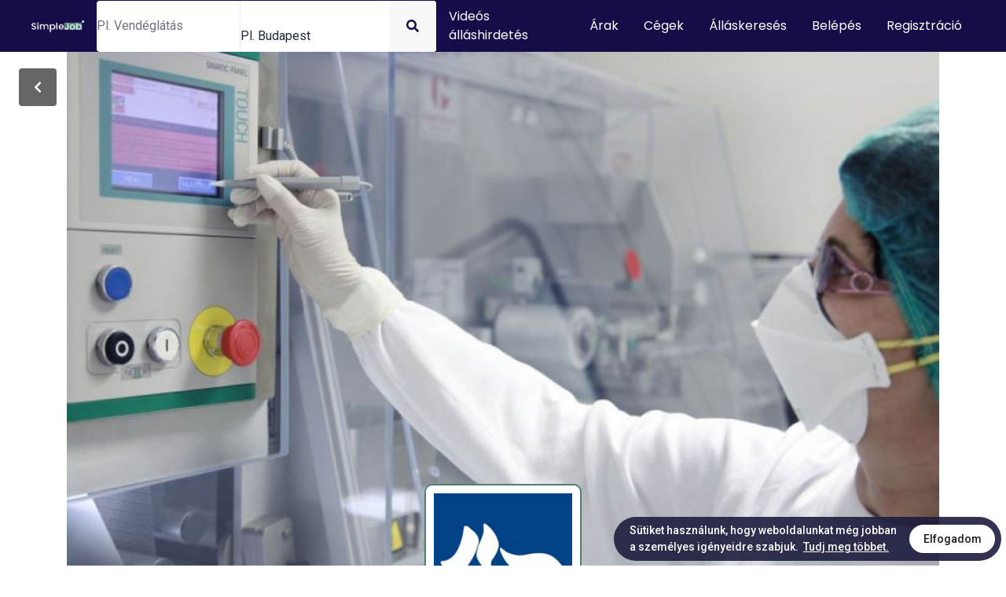

--- FILE ---
content_type: application/javascript; charset=UTF-8
request_url: https://simplejob.com/_next/static/chunks/pages/videos-allashirdetes-62905f10f638809f.js
body_size: 9568
content:
(self.webpackChunk_N_E=self.webpackChunk_N_E||[]).push([[5841],{13828:function(e,l,s){const n=s(67294);const t=n.forwardRef((function({title:e,titleId:l,...s},t){return n.createElement("svg",Object.assign({xmlns:"http://www.w3.org/2000/svg",fill:"none",viewBox:"0 0 24 24",strokeWidth:1.5,stroke:"currentColor","aria-hidden":"true",ref:t,"aria-labelledby":l},s),e?n.createElement("title",{id:l},e):null,n.createElement("path",{strokeLinecap:"round",strokeLinejoin:"round",d:"M2.25 8.25h19.5M2.25 9h19.5m-16.5 5.25h6m-6 2.25h3m-3.75 3h15a2.25 2.25 0 002.25-2.25V6.75A2.25 2.25 0 0019.5 4.5h-15a2.25 2.25 0 00-2.25 2.25v10.5A2.25 2.25 0 004.5 19.5z"}))}));e.exports=t},80333:function(e,l,s){const n=s(67294);const t=n.forwardRef((function({title:e,titleId:l,...s},t){return n.createElement("svg",Object.assign({xmlns:"http://www.w3.org/2000/svg",fill:"none",viewBox:"0 0 24 24",strokeWidth:1.5,stroke:"currentColor","aria-hidden":"true",ref:t,"aria-labelledby":l},s),e?n.createElement("title",{id:l},e):null,n.createElement("path",{strokeLinecap:"round",strokeLinejoin:"round",d:"M12 3v2.25m6.364.386l-1.591 1.591M21 12h-2.25m-.386 6.364l-1.591-1.591M12 18.75V21m-4.773-4.227l-1.591 1.591M5.25 12H3m4.227-4.773L5.636 5.636M15.75 12a3.75 3.75 0 11-7.5 0 3.75 3.75 0 017.5 0z"}))}));e.exports=t},31748:function(e,l,s){const n=s(67294);const t=n.forwardRef((function({title:e,titleId:l,...s},t){return n.createElement("svg",Object.assign({xmlns:"http://www.w3.org/2000/svg",fill:"none",viewBox:"0 0 24 24",strokeWidth:1.5,stroke:"currentColor","aria-hidden":"true",ref:t,"aria-labelledby":l},s),e?n.createElement("title",{id:l},e):null,n.createElement("path",{strokeLinecap:"round",strokeLinejoin:"round",d:"M18 18.72a9.094 9.094 0 003.741-.479 3 3 0 00-4.682-2.72m.94 3.198l.001.031c0 .225-.012.447-.037.666A11.944 11.944 0 0112 21c-2.17 0-4.207-.576-5.963-1.584A6.062 6.062 0 016 18.719m12 0a5.971 5.971 0 00-.941-3.197m0 0A5.995 5.995 0 0012 12.75a5.995 5.995 0 00-5.058 2.772m0 0a3 3 0 00-4.681 2.72 8.986 8.986 0 003.74.477m.94-3.197a5.971 5.971 0 00-.94 3.197M15 6.75a3 3 0 11-6 0 3 3 0 016 0zm6 3a2.25 2.25 0 11-4.5 0 2.25 2.25 0 014.5 0zm-13.5 0a2.25 2.25 0 11-4.5 0 2.25 2.25 0 014.5 0z"}))}));e.exports=t},70159:function(e,l,s){"use strict";s(67294);var n=s(41664),t=s.n(n),a=s(28677),i=s(85893),r=function(e){var l=e.children;return(0,i.jsx)("div",{className:"grid max-w-screen-lg gap-1 md:gap-8 row-gap-6 sm:mx-auto lg:grid-cols-2 mb-1",children:l})},d=function(e){var l=e.title,s=e.href;return(0,i.jsx)(t(),{href:s,pressHref:!0,children:(0,i.jsxs)("a",{className:"relative block p-px overflow-hidden transition duration-300 transform border rounded shadow-sm hover:scale-105 group hover:shadow-xl",children:[(0,i.jsx)("div",{className:"absolute bottom-0 left-0 w-full h-1 duration-300 origin-left transform scale-x-0 bg-sjprimary group-hover:scale-x-100"}),(0,i.jsx)("div",{className:"absolute bottom-0 left-0 w-1 h-full duration-300 origin-bottom transform scale-y-0 bg-sjprimary group-hover:scale-y-100"}),(0,i.jsx)("div",{className:"absolute top-0 left-0 w-full h-1 duration-300 origin-right transform scale-x-0 bg-sjprimary group-hover:scale-x-100"}),(0,i.jsx)("div",{className:"absolute bottom-0 right-0 w-1 h-full duration-300 origin-top transform scale-y-0 bg-sjprimary group-hover:scale-y-100"}),(0,i.jsxs)("div",{className:"relative flex items-center justify-between p-2 bg-white rounded-sm",children:[(0,i.jsx)("div",{className:"pr-4",children:(0,i.jsx)("h6",{className:"font-poppins font-semibold text-gray-800 my-1",children:l})}),(0,i.jsx)("div",{className:"flex items-center justify-center",children:(0,i.jsx)("svg",{className:"w-3 text-gray-700 transition-colors duration-300 group-hover:text-sjprimary",fill:"currentColor",viewBox:"0 0 12 12",children:(0,i.jsx)("path",{d:"M9.707,5.293l-5-5A1,1,0,0,0,3.293,1.707L7.586,6,3.293,10.293a1,1,0,1,0,1.414,1.414l5-5A1,1,0,0,0,9.707,5.293Z"})})})]})]})})};l.Z=function(){var e=(0,a.$G)("common").t;return(0,i.jsxs)("div",{className:"px-4 py-16 mx-auto sm:max-w-xl md:max-w-full lg:max-w-screen-xl md:px-24 lg:px-8 lg:py-20",children:[(0,i.jsxs)("div",{className:"text-center mb-4",children:[(0,i.jsxs)("h2",{className:"font-poppins max-w-lg mb-6 text-3xl font-semibold leading-none tracking-tight text-gray-900 sm:text-4xl md:mx-auto",children:[(0,i.jsxs)("span",{className:"relative inline-block",children:[(0,i.jsxs)("svg",{viewBox:"0 0 52 24",fill:"currentColor",className:"absolute top-0 left-0 z-0 hidden w-32 -mt-8 -ml-20 text-blue-gray-100 lg:w-32 lg:-ml-28 lg:-mt-10 sm:block",children:[(0,i.jsx)("defs",{children:(0,i.jsx)("pattern",{id:"ec5d8ef5-b853-4714-b94f-df28ec98eeb7",x:"0",y:"0",width:".135",height:".30",children:(0,i.jsx)("circle",{cx:"1",cy:"1",r:".7"})})}),(0,i.jsx)("rect",{fill:"url(#ec5d8ef5-b853-4714-b94f-df28ec98eeb7)",width:"52",height:"24"})]}),(0,i.jsx)("span",{className:"relative",children:e("cities.popular")})]})," ",e("cities.cities")]}),(0,i.jsx)("p",{className:"text-base text-gray-700 md:text-lg text-center",children:e("cities.desc")})]}),(0,i.jsxs)(r,{children:[(0,i.jsx)(d,{href:"/allasok/budapest",title:"Budapesti \xe1ll\xe1sok, munk\xe1k"}),(0,i.jsx)(d,{href:"/allasok/debrecen",title:"Debreceni \xe1ll\xe1sok, munk\xe1k"})]}),(0,i.jsxs)(r,{children:[(0,i.jsx)(d,{href:"/allasok/szeged",title:"Szegedi \xe1ll\xe1sok, munk\xe1k"}),(0,i.jsx)(d,{href:"/allasok/miskolc",title:"Miskolci \xe1ll\xe1sok, munk\xe1k"})]}),(0,i.jsxs)(r,{children:[(0,i.jsx)(d,{href:"/allasok/pecs",title:"P\xe9csi \xe1ll\xe1sok, munk\xe1k"}),(0,i.jsx)(d,{href:"/allasok/gyor",title:"Gy\u0151ri \xe1ll\xe1sok, munk\xe1k"})]}),(0,i.jsxs)(r,{children:[(0,i.jsx)(d,{href:"/allasok/veszprem",title:"Veszpr\xe9mi \xe1ll\xe1sok, munk\xe1k"}),(0,i.jsx)(d,{href:"/allasok/szombathely",title:"Szombathelyi \xe1ll\xe1sok, munk\xe1k"})]}),(0,i.jsxs)(r,{children:[(0,i.jsx)(d,{href:"/allasok/sopron",title:"Soproni \xe1ll\xe1sok, munk\xe1k"}),(0,i.jsx)(d,{href:"/allasok/vac",title:"V\xe1ci \xe1ll\xe1sok, munk\xe1k"})]}),(0,i.jsx)("div",{className:"text-center mt-4",children:(0,i.jsx)(t(),{href:"/allasok",children:(0,i.jsx)("a",{className:"uppercase font-semibold inline-flex items-center justify-center h-12 px-6 tracking-wide text-white transition duration-200 rounded shadow-md bg-sjprimary hover:bg-sjprimary-light focus:shadow-outline focus:outline-none",children:e("cities.buttonText")})})})]})}},27502:function(e,l,s){"use strict";s(67294);var n=s(51158),t=s(21608),a=s(31555),i=s(62026),r=s(16829),d=s(28677),o=s(85893);l.Z=(0,d.Zh)("common")((function(e){var l=e.posts,s=(e.style,e.t);return(0,o.jsx)(o.Fragment,{children:(0,o.jsx)("div",{className:"bg-gray-100",children:(0,o.jsx)("div",{className:"px-4 py-16 mx-auto sm:max-w-xl md:max-w-full lg:max-w-6xl md:px-24 lg:py-20",children:(0,o.jsx)(t.Z,{children:(0,o.jsxs)(a.Z,{md:12,children:[(0,o.jsx)(i.Z,{text:s("common.latestPosts"),link:null}),(0,o.jsx)(n.ZP,{grid:{gutter:16,xs:1,sm:1,md:2,lg:2,xl:2,xxl:2},style:{margin:"32px 0"},dataSource:l,renderItem:function(e){return(0,o.jsx)(n.ZP.Item,{children:(0,o.jsx)(r.HorizontalCard,{item:e})})}})]})})})})})}))},62026:function(e,l,s){"use strict";s.d(l,{Z:function(){return u}});var n=s(67294),t=s(11163),a=s.n(t),i=(s(41664),s(43859)),r=s(56829),d=s(65943),o=s(85893),c=i.default.div.withConfig({displayName:"BigTitle__Wrapper",componentId:"sc-1j2q7bu-0"})(["width:100%;margin-bottom:",";display:flex;align-items:center;justify-content:space-between;@media (max-width:768px){}@media (max-width:","){margin-bottom:16px;align-items:baseline;flex-direction:column;}"],(function(e){return e.noMargin?0:"24px;"}),r.ZP.MOBILE_BRREAKPOINT),m=i.default.h2.withConfig({displayName:"BigTitle__Title",componentId:"sc-1j2q7bu-1"})(["color:",";font-size:",";font-family:",";font-weight:700;margin-bottom:0;@media (max-width:768px){margin-bottom:0;}@media (max-width:","){font-size:",";}"],(function(e){return e.textColor?e.textColor:r.ZP.DARK_BLUE}),r.ZP.FONT_SIZE_BIG_TITLE,r.ZP.POPPINS,r.ZP.MOBILE_BRREAKPOINT,r.ZP.FONT_SIZE_TITLE),x=i.default.span.withConfig({displayName:"BigTitle__SubTitle",componentId:"sc-1j2q7bu-2"})(["color:",";@media (max-width:400px){margin-left:8px;}"],(function(e){return e.subColor?e.subColor:r.ZP.ORANGE})),h=i.default.a.withConfig({displayName:"BigTitle__StyledLink",componentId:"sc-1j2q7bu-3"})(["color:"," !important;font-size:",";font-family:",";font-style:italic;cursor:pointer;&:hover{text-decoration:underline !important;}@media (max-width:","){font-weight:500;font-size:",";}"],(function(e){return e.textColor?e.textColor:r.ZP.BLUE}),r.ZP.FONT_SIZE_LINK,r.ZP.ROBOTO,r.ZP.MOBILE_BRREAKPOINT,r.ZP.FONT_SIZE_TEXT),g=i.default.span.withConfig({displayName:"BigTitle__Req",componentId:"sc-1j2q7bu-4"})(["color:",";"],r.ZP.RED),u=function(e){var l=e.text,s=e.link,t=e.subTitle,i=e.subColor,r=e.noMargin,u=e.className,p=e.isrequired,f=e.textColor,j=e.needAuth,b=e.style,v=(0,n.useContext)(d.UserContext),w=v.userState,N=v.userDispatch;return(0,o.jsxs)(c,{noMargin:r,className:u,children:[(0,o.jsxs)(m,{noMargin:r,textColor:f,style:b,children:[l," ",t&&(0,o.jsx)(x,{subColor:i,children:t})," ",p&&(0,o.jsx)(g,{children:"*"})]}),s&&(0,o.jsx)(h,{textColor:f,href:"/",onClick:function(e){e.preventDefault(),!j||w.token?a().push("".concat(s.url)):N({type:"toggleFullPopup",payload:!0})},children:s.title})]})}},16829:function(e,l,s){"use strict";s.r(l),s.d(l,{Card:function(){return y},HorizontalCard:function(){return k},__N_SSG:function(){return N}});var n=s(16835),t=(s(67294),s(9008)),a=s.n(t),i=s(11163),r=s.n(i),d=s(41664),o=s.n(d),c=s(25675),m=s.n(c),x=s(43859),h=s(51158),g=s(7863),u=s(34857),p=s(61528),f=s(22065),j=s(98988),b=(s(65943),s(56829)),v=s(28677),w=s(85893),N=!0,y=function(e){var l=e.item,s=(0,v.$G)("common").t,t=(0,g.q_)((function(){return{xys:[0,0,1],config:{mass:5,tension:350,friction:40}}})),a=(0,n.Z)(t,2),i=a[0],d=a[1];return(0,w.jsxs)(Z,{onMouseOver:function(e){e.clientX,e.clientY;d({xys:[0,0,1.03]})},onMouseLeave:function(){d({xys:[0,0,1]})},style:{transform:i.xys?i.xys.interpolate((function(e,l,s){return"perspective(600px) rotateX(".concat(e,"deg) rotateY(").concat(l,"deg) scale(").concat(s,")")})):"none"},onClick:function(){r().push("/blog/[slug]","/blog/".concat(l.permalink))},children:[(0,w.jsx)(C,{src:"".concat(j._n).concat(l.main_image)}),(0,w.jsxs)("div",{style:{display:"flex",flexDirection:"column",flex:1},children:[(0,w.jsx)("h1",{children:l.title}),(0,w.jsx)("p",{children:l.short_text}),(0,w.jsx)(_,{children:(0,w.jsx)(f.Z,{text:s("common.more"),withBorder:!0,color:b.ZP.ORANGE,onButtonClick:function(){r().push("/blog/[slug]","/blog/".concat(l.permalink))}})})]})]},l.id)},k=function(e){var l=e.item,s=(0,v.$G)().t;function n(e,l,s){return null==l&&(l=100),null==s&&(s="..."),e.length>l?e.substring(0,l-s.length)+s:e}return(0,w.jsx)(w.Fragment,{children:(0,w.jsx)(o(),{href:"/blog/".concat(l.permalink),pressHref:!0,children:(0,w.jsx)("a",{className:"no-underline hover:no-underline",children:(0,w.jsx)("div",{className:"cursor-pointer max-w-md mx-auto bg-white rounded-xl shadow-md overflow-hidden md:max-w-2xl md:h-48",children:(0,w.jsxs)("div",{className:"md:flex items-stretch md:h-full",children:[(0,w.jsx)("div",{className:"md:flex-shrink-0",children:(0,w.jsx)("div",{className:"xl:w-48 lg:w-32 md:w-32 relative h-36 md:h-full w-full",children:(0,w.jsx)(m(),{src:"".concat(j._n).concat(l.main_image),alt:l.title,layout:"fill",objectFit:"cover"})})}),(0,w.jsxs)("div",{className:"p-3",children:[(0,w.jsx)("div",{className:"block mt-1 text-lg leading-tight font-medium text-black hover:no-underline hover:text-indigo-900",children:n(l.title,60)}),(0,w.jsx)("p",{className:"mt-2 text-gray-500",children:n(l.short_text,155)}),(0,w.jsx)("div",{className:"block text-yellow-500 hover:text-indigo-900",children:s("common.more")})]})]})})})})})};l.default=function(e){var l=e.data;return(0,w.jsxs)(u.Z,{loggedIn:!0,children:[(0,w.jsxs)(a(),{children:[(0,w.jsxs)("title",{children:[j.RS," Blog - \xd6sszehoz titeket. \xc1ll\xe1s, munka, p\xe1lyakezd\u0151knek, tapasztaltaknak di\xe1koknak"]}),(0,w.jsx)("meta",{name:"description",content:"".concat(j.RS," Blog - \xc1ll\xe1s, munka, p\xe1lyakezd\u0151knek, tapasztaltaknak, di\xe1koknak. ").concat(j.RS," - \xd6sszehoz titeket.")}),(0,w.jsx)("link",{rel:"icon",href:"/favicon.ico"})]}),(0,w.jsx)(P,{children:(0,w.jsx)("div",{className:"container mx-auto",children:(0,w.jsx)("h1",{children:"Simple Blog"})})}),(0,w.jsx)("div",{className:"container mx-auto",children:l&&(0,w.jsx)(h.ZP,{grid:{gutter:16,xs:1,sm:1,md:2,lg:3,xl:4,xxl:4},style:{margin:"32px 0"},dataSource:l,renderItem:function(e){return(0,w.jsx)(h.ZP.Item,{children:(0,w.jsx)(y,{item:e})})}})}),(0,w.jsx)(p.Z,{})]})};var C=x.default.div.withConfig({displayName:"blog__ImageDiv",componentId:"sc-1ete8f5-0"})(["display:flex;flex-shrink:0;height:150px;background:",";background-size:cover;border-top-left-radius:4px;border-top-right-radius:4px;overflow:hidden;"],(function(e){return e.src?"url(".concat(e.src,")"):b.ZP.LIGHT_GREY})),_=x.default.div.withConfig({displayName:"blog__ButtonWrapper",componentId:"sc-1ete8f5-1"})(["display:flex;flex:1;align-items:flex-end;justify-content:center;padding-bottom:16px;"]),Z=(0,x.default)(g.q.article).withConfig({displayName:"blog__Article",componentId:"sc-1ete8f5-2"})(["display:flex;flex-direction:column;justify-content:flex-start;border:1px solid ",";margin-bottom:24px;border-radius:4px;cursor:pointer;height:395px;img{width:100%;+ div{flex:1;padding:16px 0;}}h1{margin:8px;font-family:",";color:",";line-height:1;font-size:",";margin-bottom:16px;+ div{flex:1;margin:0 8px;}}p{max-height:86px;overflow:hidden;margin:0 8px;}&:hover{box-shadow:0 0 10px rgba(62,62,255,0.26);}"],b.ZP.BORDER,b.ZP.POPPINS,b.ZP.DARK_BLUE,b.ZP.FONT_SIZE_TEXT),P=x.default.div.withConfig({displayName:"blog__Top",componentId:"sc-1ete8f5-3"})(["padding:40px 0;background:rgb(14,14,122);background:linear-gradient( 90deg,rgba(14,14,122,1) 0%,rgba(62,62,255,1) 100% );h1{line-height:1;font-size:",";font-family:",";color:",";margin:0;}"],b.ZP.FONT_SIZE_HERO,b.ZP.POPPINS,b.ZP.WHITE)},52545:function(e,l,s){"use strict";s.r(l),s.d(l,{SectionContact:function(){return T},TikTokLanding:function(){return L},__N_SSG:function(){return I}});s(67294);var n=s(9008),t=s.n(n),a=s(5152),i=s.n(a),r=s(34857),d=s(61528),o=s(27502),c=s(70159),m=s(53966),x=s(98988),h=s(31748),g=s(80333),u=s(13828),p=s(28677),f=s(11163),j=s(85893),b=i()((function(){return s.e(3769).then(s.bind(s,53769))}),{loadableGenerated:{webpack:function(){return[53769]}}}),v="text-4xl font-bold font-poppins tracking-px-n leading-tight ",w=function(){var e=(0,p.$G)("common").t;return(0,j.jsx)("a",{href:"#contact",children:(0,j.jsx)("button",{href:"#contact",class:"group p-0.5 mb-8 font-heading block w-full text-base text-gray-900 font-bold bg-white hover:bg-gray-50 bg-gradient-cyan overflow-hidden rounded-md",children:(0,j.jsxs)("div",{class:"relative py-3.5 px-7 bg-white rounded",children:[(0,j.jsx)("div",{class:"absolute top-0 left-0 transform -translate-y-full group-hover:-translate-y-0 h-full w-full transition ease-in-out duration-500 bg-gradient-cyan"}),(0,j.jsx)("p",{class:"relative z-10",children:e("pricing.\xcdrj nek\xfcnk")})]})})})},N=function(){var e=(0,p.$G)("common"),l=e.t,s="hu"!==e.i18n.language;return(0,j.jsxs)("section",{className:"pt-10 md:pt-20 bg-white overflow-hidden",children:[(0,j.jsxs)("div",{className:"container px-4 mx-auto",children:[(0,j.jsx)("h1",{className:"text-4xl md:text-5xl text-center font-bold font-poppins tracking-px-n leading-tight md:max-w-2xl mx-auto",children:l("landing.header1")}),(0,j.jsx)("h2",{className:"font-italic text-2xl font-bold font-poppins mx-auto text-center",children:l("landing.header2")}),(0,j.jsx)("div",{className:"w-full text-center flex items-center justify-center",children:(0,j.jsxs)("div",{className:"flex items-center",children:[s?(0,j.jsx)("div",{className:" mb-2 mr-2 text-xl italic",children:"Only"}):null,(0,j.jsx)("img",{className:"m-auto",src:"/img/video-landing/logo.png"})]})})]}),(0,j.jsxs)("div",{className:"relative",children:[(0,j.jsx)("img",{className:"w-full",src:"/flaro-assets/images/applications/bg.png",alt:""}),(0,j.jsx)("video",{loop:!0,autoPlay:!0,muted:!0,className:"absolute top-1/2 w-3/12 left-1/2 transform -translate-x-1/2 -translate-y-1/2 mb-9 mx-auto hover:scale-105 transition ease-in-out duration-1000",src:"/img/video-landing/iphonevideo.mp4"})]})]})},y=function(){var e=(0,p.$G)("common"),l=e.t,s="hu"===e.i18n.language?"csaj.png":"csajeng.png",n=[l("landing.psycho1"),l("landing.psycho2"),l("landing.psycho3"),l("landing.psycho4"),l("landing.psycho5")],t=[l("landing.buyerasd1"),l("landing.buyerasd2"),l("landing.buyerasd3"),l("landing.buyerasd4")];return(0,j.jsx)("section",{className:"py-24 bg-white overflow-hidden",children:(0,j.jsxs)("div",{className:"container px-4 mx-auto",children:[(0,j.jsx)("div",{children:(0,j.jsx)("h3",{className:v+" md:mb-12",children:l("landing.whyUseVideo")})}),(0,j.jsxs)("div",{className:"flex flex-wrap  -m-8",children:[(0,j.jsx)("div",{className:"w-full md:w-1/2 p-8",children:(0,j.jsx)("img",{className:"transform hover:translate-x-16 transition ease-in-out duration-1000 mt-10",src:"/img/video-landing/"+s,alt:""})}),(0,j.jsx)("div",{className:"w-full md:w-1/2 p-8",children:(0,j.jsx)("div",{className:"md:max-w-md",children:(0,j.jsxs)("div",{className:"flex flex-wrap -m-4",children:[(0,j.jsx)("div",{className:"w-auto p-4",children:(0,j.jsxs)("div",{className:"flex flex-wrap -m-2",children:[(0,j.jsx)("div",{className:"w-auto pt-2",children:(0,j.jsx)(h,{className:"h-7 w-7 text-simplejobblue"})}),(0,j.jsx)("div",{className:"flex-1 p-2",children:(0,j.jsx)("h3",{className:"text-lg font-semibold",children:l("landing.moreApplication")})}),(0,j.jsx)("div",{className:"w-full p-2",children:(0,j.jsxs)("div",{className:"pb-8 border-b",children:[(0,j.jsx)("ul",{className:"list-disc list-outside px-8",children:(0,j.jsx)("li",{className:"text-gray-600 font-medium leading-relaxed",children:l("landing.moreKnowledge")})}),(0,j.jsx)("h6",{className:"text-base font-semibold",children:l("landing.akar")}),(0,j.jsxs)("ul",{className:"list-disc list-outside px-8",children:[(0,j.jsx)("li",{className:"text-gray-600 font-medium leading-relaxed",children:l("landing.8moreView")}),(0,j.jsx)("li",{className:"text-gray-600 font-medium leading-relaxed",children:l("landing.10moreapp")})]})]})})]})}),(0,j.jsx)("div",{className:"w-auto p-4",children:(0,j.jsxs)("div",{className:"flex flex-wrap -m-2",children:[(0,j.jsx)("div",{className:"w-auto pt-2",children:(0,j.jsx)(g,{className:"h-7 w-7 text-simplejobblue"})}),(0,j.jsx)("div",{className:"flex-1 p-2",children:(0,j.jsx)("h3",{className:"text-lg font-semibold",children:l("landing.psychoTitle")})}),(0,j.jsx)("div",{className:"w-full p-2",children:(0,j.jsx)("div",{className:"pb-8 border-b",children:(0,j.jsx)("ul",{className:"list-disc list-outside px-8",children:n.map((function(e){return(0,j.jsx)("li",{className:"text-gray-600 font-medium leading-relaxed",children:e})}))})})})]})}),(0,j.jsx)("div",{className:"w-auto p-4",children:(0,j.jsxs)("div",{className:"flex flex-wrap -m-2",children:[(0,j.jsx)("div",{className:"w-auto pt-2",children:(0,j.jsx)(u,{className:"h-7 w-7 text-simplejobblue"})}),(0,j.jsx)("div",{className:"flex-1 p-2",children:(0,j.jsx)("h3",{className:"text-lg font-semibold",children:l("landing.consume")})}),(0,j.jsx)("div",{className:"w-full p-2 mb-2",children:(0,j.jsx)("ul",{className:"list-disc list-outside px-8",children:t.map((function(e){return(0,j.jsx)("li",{className:"text-gray-600 font-medium leading-relaxed",children:e})}))})}),(0,j.jsx)("div",{className:"w-full",children:(0,j.jsx)(w,{})})]})})]})})})]})]})})},k=function(){var e=(0,p.$G)("common"),l=e.t,s="hu"===e.i18n.language?"1.gif":"1eng.gif";return(0,j.jsx)("section",{className:"pb-24 bg-white overflow-hidden",children:(0,j.jsx)("div",{className:"container px-4 mx-auto",children:(0,j.jsxs)("div",{className:"flex flex-wrap max-w-7xl mx-auto items-center gap-12 md:gap-0",children:[(0,j.jsx)("div",{className:"w-full md:w-1/2 md:p-8",children:(0,j.jsxs)("div",{className:"md:max-w-md",children:[(0,j.jsx)("h2",{className:v,children:l("landing.section1Row1")}),(0,j.jsx)("h2",{className:v,children:l("landing.section1Row2")}),(0,j.jsx)("h3",{className:"text-xl text-gray-600 font-bold leading-normal",children:l("landing.section1Subtitle")}),(0,j.jsx)("p",{className:"text-lg text-gray-600 font-medium leading-normal",children:l("landing.section1Description",{brand:x.RS})})]})}),(0,j.jsx)("div",{className:"w-full md:w-1/2 md:p-8",children:(0,j.jsx)("div",{className:"relative max-w-max mx-auto overflow-hidden transform hover:-translate-y-4 transition ease-in-out duration-1000",children:(0,j.jsx)("img",{className:"object-cover",src:"/img/video-landing/"+s,alt:""})})})]})})})},C=function(){var e=(0,p.$G)("common"),l=e.t,s="hu"===e.i18n.language?"2.gif":"2eng.gif";return(0,j.jsx)("section",{className:"pb-24 bg-white overflow-hidden",children:(0,j.jsx)("div",{className:"container px-4 mx-auto",children:(0,j.jsxs)("div",{className:"flex flex-wrap max-w-7xl mx-auto items-center gap-12 md:gap-0",children:[(0,j.jsx)("div",{className:"w-full md:w-1/2 md:p-8",children:(0,j.jsx)("div",{className:"relative max-w-max mx-auto overflow-hidden transform hover:-translate-y-4 transition ease-in-out duration-1000",children:(0,j.jsx)("img",{className:"object-cover",src:"/img/video-landing/"+s,alt:""})})}),(0,j.jsx)("div",{className:"w-full md:w-1/2 md:p-8",children:(0,j.jsxs)("div",{className:"md:max-w-md",children:[(0,j.jsx)("h3",{className:v,children:l("landing.section1Row1")}),(0,j.jsx)("h3",{className:v,children:l("landing.section1Row2")}),(0,j.jsx)("h4",{className:"text-lg text-gray-600 font-bold leading-normal",children:l("landing.section2Subtitle")}),(0,j.jsx)("p",{className:"text-lg text-gray-600 font-medium leading-normal",children:l("landing.section2Description",{brand:x.RS})})]})})]})})})},_=function(){var e=(0,p.$G)("common"),l=e.t,s=e.i18n,n="hu"===s.language?"33.gif":"33eng.png",t="hu"===s.language?"44.gif":"44eng.png";return(0,j.jsx)("section",{className:"pb-24 bg-white overflow-hidden",children:(0,j.jsx)("div",{className:"container px-4 mx-auto",children:(0,j.jsxs)("div",{className:"flex flex-wrap max-w-7xl mx-auto  items-center",children:[(0,j.jsx)("div",{className:"w-full md:w-1/3 ",children:(0,j.jsxs)("div",{className:"md:max-w-md",children:[(0,j.jsx)("h2",{className:v,children:l("landing.section3Row1")}),(0,j.jsx)("p",{className:"text-lg text-gray-600 font-medium leading-normal",children:l("landing.section3Row2")})]})}),(0,j.jsx)("div",{className:"w-full md:w-2/3 ",children:(0,j.jsx)("div",{className:"relative max-w-max mx-auto overflow-hidden transform hover:-translate-y-4 transition ease-in-out duration-1000",children:(0,j.jsxs)("div",{className:"grid grid-cols-2 w-full gap-5 ",children:[(0,j.jsx)("div",{children:(0,j.jsx)("img",{className:" w-full h-auto",src:"/img/video-landing/"+n,alt:""})}),(0,j.jsx)("div",{children:(0,j.jsx)("img",{className:" w-full lg:mt-24 h-auto",src:"/img/video-landing/"+t,alt:""})})]})})})]})})})},Z=function(){var e=(0,p.$G)("common").t,l=[{title:e("landing.stattitle1"),desc:e("landing.statdesc1")},{title:e("landing.stattitle2"),desc:e("landing.statdesc2")},{title:e("landing.stattitle3"),desc:e("landing.statdesc3")}];return(0,j.jsx)("section",{class:"relative py-16 md:py-36 bg-gray-100 overflow-hidden",children:(0,j.jsxs)("div",{class:"container mx-auto px-4",children:[(0,j.jsxs)("div",{class:"flex flex-wrap",children:[l.map((function(l){return(0,j.jsx)("div",{class:"w-full md:w-1/2 xl:w-1/4 p-3",children:(0,j.jsxs)("div",{class:"p-7 bg-white rounded-10",children:[(0,j.jsx)("h2",{class:"mb-4 font-heading font-bold text-4xl text-gray-900",children:l.title}),(0,j.jsx)("p",{class:"mb-10 text-gray-600 text-base",children:l.desc}),(0,j.jsxs)("a",{class:"group inline-block font-heading font-medium text-gray-900 hover:text-gray-800 text-base overflow-hidden",href:"#contact",children:[(0,j.jsx)("p",{class:"mb-1",children:e("pricing.\xcdrj nek\xfcnk")}),(0,j.jsx)("div",{class:"w-full transform -translate-x-0 group-hover:translate-x-full h-px bg-gradient-cyan transition ease-in-out duration-500"})]})]})})})),(0,j.jsxs)("div",{class:"w-full md:w-1/2 xl:w-1/4 p-3",children:[(0,j.jsx)("h2",{class:"mb-4 font-bold font-heading text-4xl md:text-3xl text-gray-900",children:e("landing.TikTok sz\xe1mok")}),(0,j.jsx)("p",{class:"mb-7 text-base text-gray-600",children:e("landing.tiktokViewDesc")}),(0,j.jsx)(w,{})]})]}),(0,j.jsx)("p",{className:"text-xs text-gray-700",children:e("landing.tiktokSmallDesc",{brand:x.RS})})]})})},P=function(){var e=(0,p.$G)("common").t;return(0,j.jsxs)("section",{className:"relative pt-28 pb-24 bg-white overflow-hidden",children:[(0,j.jsx)("img",{className:"absolute left-1/2 top-0 transform -translate-x-1/2",src:"flaro-assets/images/how-it-works/gradient2.svg",alt:""}),(0,j.jsxs)("div",{className:"relative z-10 container px-4 mx-auto",children:[(0,j.jsx)("p",{className:"mb-6 text-sm text-indigo-600 text-center font-semibold uppercase tracking-px",children:e("landing.howItWorksTitle")}),(0,j.jsx)("h2",{className:"mb-20 text-4xl md:text-7xl text-center font-bold font-heading tracking-px-n leading-tight",children:e("landing.howItWorksDesc")}),(0,j.jsxs)("div",{className:"flex flex-wrap -m-8",children:[(0,j.jsx)("div",{className:"w-full md:w-1/2 lg:w-1/4 p-4",children:(0,j.jsxs)("div",{className:"text-center",children:[(0,j.jsxs)("div",{className:"relative z-10 bg-white w-12 h-12 mb-8 mx-auto border border-blueGray-200 rounded-full",children:[(0,j.jsx)("div",{className:"absolute left-1/2 top-1/2 transform -translate-x-1/2 -translate-y-1/2",children:(0,j.jsx)("svg",{width:22,height:22,viewBox:"0 0 22 22",fill:"none",xmlns:"http://www.w3.org/2000/svg",children:(0,j.jsx)("path",{d:"M2.75 9.16658H19.25M6.41667 13.7499H7.33333M11 13.7499H11.9167M5.5 17.4166H16.5C18.0188 17.4166 19.25 16.1854 19.25 14.6666V7.33325C19.25 5.81447 18.0188 4.58325 16.5 4.58325H5.5C3.98122 4.58325 2.75 5.81447 2.75 7.33325V14.6666C2.75 16.1854 3.98122 17.4166 5.5 17.4166Z",stroke:"#4F46E5",strokeWidth:2,strokeLinecap:"round",strokeLinejoin:"round"})})}),(0,j.jsx)("div",{className:"hidden lg:block absolute left-12 top-1/2 transform -translate-y-1/2 w-96 h-px bg-gray-200"})]}),(0,j.jsxs)("div",{className:"md:max-w-xs mx-auto",children:[(0,j.jsx)("h3",{className:"font-poppins mb-4 font-heading text-xl font-bold font-heading leading-normal",children:e("landing.timelineTitle1")}),(0,j.jsx)("p",{className:"text-gray-600 font-medium leading-relaxed",children:e("landing.timelineDesc1",{brand:x.RS})})]})]})}),(0,j.jsx)("div",{className:"w-full md:w-1/2 lg:w-1/4 p-4",children:(0,j.jsxs)("div",{className:"text-center",children:[(0,j.jsxs)("div",{className:"relative z-10 bg-white w-12 h-12 mb-8 mx-auto border border-blueGray-200 rounded-full",children:[(0,j.jsx)("div",{className:"absolute left-1/2 top-1/2 transform -translate-x-1/2 -translate-y-1/2",children:(0,j.jsx)("svg",{width:24,height:24,viewBox:"0 0 24 24",fill:"none",xmlns:"http://www.w3.org/2000/svg",children:(0,j.jsx)("path",{d:"M16 8V16M12 11V16M8 14V16M6 20H18C19.1046 20 20 19.1046 20 18V6C20 4.89543 19.1046 4 18 4H6C4.89543 4 4 4.89543 4 6V18C4 19.1046 4.89543 20 6 20Z",stroke:"#4F46E5",strokeWidth:2,strokeLinecap:"round",strokeLinejoin:"round"})})}),(0,j.jsx)("div",{className:"hidden lg:block absolute left-12 top-1/2 transform -translate-y-1/2 w-96 h-px bg-gray-200"})]}),(0,j.jsxs)("div",{className:"md:max-w-xs mx-auto",children:[(0,j.jsx)("h3",{className:"mb-4 font-heading text-xl font-bold font-heading leading-normal",children:e("landing.timelineTitle2")}),(0,j.jsx)("p",{className:"text-gray-600 font-medium leading-relaxed",children:e("landing.timelineDesc2",{brand:x.RS})})]})]})}),(0,j.jsx)("div",{className:"w-full md:w-1/2 lg:w-1/4 p-4",children:(0,j.jsxs)("div",{className:"text-center",children:[(0,j.jsxs)("div",{className:"relative z-10 bg-white w-12 h-12 mb-8 mx-auto border border-blueGray-200 rounded-full",children:[(0,j.jsx)("div",{className:"absolute left-1/2 top-1/2 transform -translate-x-1/2 -translate-y-1/2",children:(0,j.jsx)("svg",{width:19,height:16,viewBox:"0 0 19 16",fill:"none",xmlns:"http://www.w3.org/2000/svg",children:(0,j.jsx)("path",{d:"M8.66717 2.54545V10.0455C8.66717 10.7841 8.52335 11.489 8.23571 12.1602C7.94807 12.8313 7.55922 13.4119 7.06916 13.902C6.5791 14.392 5.99849 14.7809 5.32733 15.0685C4.65616 15.3562 3.95126 15.5 3.21262 15.5H2.53081C2.34615 15.5 2.18635 15.4325 2.0514 15.2976C1.91646 15.1626 1.84899 15.0028 1.84899 14.8182V13.4545C1.84899 13.2699 1.91646 13.1101 2.0514 12.9751C2.18635 12.8402 2.34615 12.7727 2.53081 12.7727H3.21262C3.96547 12.7727 4.60822 12.5064 5.14089 11.9737C5.67356 11.4411 5.9399 10.7983 5.9399 10.0455V9.70455C5.9399 9.42046 5.84047 9.17898 5.6416 8.98011C5.44274 8.78125 5.20126 8.68182 4.91717 8.68182H2.53081C1.96262 8.68182 1.47967 8.48295 1.08194 8.08523C0.684215 7.6875 0.485352 7.20455 0.485352 6.63636V2.54545C0.485352 1.97727 0.684215 1.49432 1.08194 1.09659C1.47967 0.698864 1.96262 0.5 2.53081 0.5H6.62172C7.1899 0.5 7.67285 0.698864 8.07058 1.09659C8.46831 1.49432 8.66717 1.97727 8.66717 2.54545ZM18.2126 2.54545V10.0455C18.2126 10.7841 18.0688 11.489 17.7812 12.1602C17.4935 12.8313 17.1047 13.4119 16.6146 13.902C16.1246 14.392 15.5439 14.7809 14.8728 15.0685C14.2016 15.3562 13.4967 15.5 12.7581 15.5H12.0763C11.8916 15.5 11.7318 15.4325 11.5969 15.2976C11.4619 15.1626 11.3944 15.0028 11.3944 14.8182V13.4545C11.3944 13.2699 11.4619 13.1101 11.5969 12.9751C11.7318 12.8402 11.8916 12.7727 12.0763 12.7727H12.7581C13.5109 12.7727 14.1537 12.5064 14.6863 11.9737C15.219 11.4411 15.4854 10.7983 15.4854 10.0455V9.70455C15.4854 9.42046 15.3859 9.17898 15.1871 8.98011C14.9882 8.78125 14.7467 8.68182 14.4626 8.68182H12.0763C11.5081 8.68182 11.0251 8.48295 10.6274 8.08523C10.2297 7.6875 10.0308 7.20455 10.0308 6.63636V2.54545C10.0308 1.97727 10.2297 1.49432 10.6274 1.09659C11.0251 0.698864 11.5081 0.5 12.0763 0.5H16.1672C16.7354 0.5 17.2183 0.698864 17.616 1.09659C18.0138 1.49432 18.2126 1.97727 18.2126 2.54545Z",fill:"#4F46E5"})})}),(0,j.jsx)("div",{className:"hidden lg:block absolute left-12 top-1/2 transform -translate-y-1/2 w-96 h-px bg-gray-200"})]}),(0,j.jsxs)("div",{className:"md:max-w-xs mx-auto",children:[(0,j.jsx)("h3",{className:"mb-4 font-heading text-xl font-bold font-heading leading-normal",children:e("landing.timelineTitle3")}),(0,j.jsx)("p",{className:"text-gray-600 font-medium leading-relaxed",children:e("landing.timelineDesc3",{brand:x.RS})})]})]})}),(0,j.jsx)("div",{className:"w-full md:w-1/2 lg:w-1/4 p-4",children:(0,j.jsxs)("div",{className:"text-center",children:[(0,j.jsx)("div",{className:"relative z-10 bg-indigo-600 w-12 h-12 mb-8 mx-auto border border-blueGray-200 rounded-full",children:(0,j.jsx)("div",{className:"absolute left-1/2 top-1/2 transform -translate-x-1/2 -translate-y-1/2",children:(0,j.jsx)("svg",{width:22,height:16,viewBox:"0 0 22 16",fill:"none",xmlns:"http://www.w3.org/2000/svg",children:(0,j.jsx)("path",{fillRule:"evenodd",clipRule:"evenodd",d:"M20.5734 0.93934C21.1591 1.52513 21.1591 2.47487 20.5734 3.06066L8.57336 15.0607C7.98757 15.6464 7.03782 15.6464 6.45204 15.0607L0.452035 9.06066C-0.133751 8.47487 -0.133751 7.52513 0.452035 6.93934C1.03782 6.35355 1.98757 6.35355 2.57336 6.93934L7.5127 11.8787L18.452 0.93934C19.0378 0.353553 19.9876 0.353553 20.5734 0.93934Z",fill:"white"})})})}),(0,j.jsxs)("div",{className:"md:max-w-xs mx-auto",children:[(0,j.jsx)("h3",{className:"mb-4 font-heading text-xl font-bold font-heading leading-normal",children:e("landing.timelineTitle4")}),(0,j.jsx)("p",{className:"text-gray-600 font-medium leading-relaxed",children:e("landing.timelineDesc4")})]})]})})]})]})]})},E=function(){var e=(0,p.$G)("common").t,l=(0,f.useRouter)().query.arak,s=void 0!==l&&l,n=[{name:e("landing.media1name"),price:e("landing.media1price"),desc:e("landing.media1desc"),desc2:e("landing.media1desc2")},{name:e("landing.media2name"),price:e("landing.media2price"),desc:e("landing.media2desc"),desc2:e("landing.media2desc2")},{name:e("landing.media3name"),price:e("landing.media3price"),desc:e("landing.media3desc"),desc2:e("landing.media3desc2")},{name:e("landing.media4name"),price:e("landing.media4price"),desc:e("landing.media4desc"),desc2:e("landing.media4desc2")},{name:e("landing.media5name"),price:e("landing.media5price"),desc:e("landing.media5desc"),desc2:e("landing.media5desc2")}];return s?(0,j.jsx)("section",{className:"pt-24 pb-28 bg-blueGray-50 overflow-hidden",children:(0,j.jsxs)("div",{className:"container px-4 mx-auto",children:[(0,j.jsxs)("h2",{className:"mb-24 text-4xl font-bold font-poppoins text-center tracking-px-n leading-tight md:max-w-2xl mx-auto",children:[e("landing.pricingTitle1"),(0,j.jsx)("br",{}),e("landing.pricingTitle2")]}),(0,j.jsx)("div",{className:"md:max-w-6xl mx-auto",children:(0,j.jsxs)("div",{className:"flex flex-wrap -m-4",children:[n.map((function(e){return(0,j.jsx)("div",{className:"w-full md:w-1/3 p-2",children:(0,j.jsxs)("div",{className:"flex flex-col px-9 pt-8 pb-9 h-full bg-white bg-opacity-90 border-blueGray-100 rounded-4xl",style:{backdropFilter:"blur(46px)"},children:[(0,j.jsxs)("div",{children:[(0,j.jsx)("span",{className:"mb-9 inline-block text-sm text-indigo-600 font-semibold uppercase tracking-px leading-snug",children:e.name}),(0,j.jsx)("h3",{className:"mb-4 text-4xl text-gray-900 font-bold leading-none",children:e.price}),(0,j.jsxs)("div",{className:"mb-4 space-y-2",children:[(0,j.jsx)("p",{className:" text-gray-600 font-medium leading-relaxed",children:e.desc}),(0,j.jsx)("p",{className:" text-gray-600 font-medium leading-relaxed",children:e.desc2})]})]}),(0,j.jsx)(w,{})]})})})),(0,j.jsx)("div",{className:"w-full md:w-1/3 p-2",children:(0,j.jsxs)("div",{className:"flex flex-col px-9 pt-8 pb-9 h-full bg-white bg-opacity-90 border-blueGray-100 rounded-4xl",style:{backdropFilter:"blur(46px)"},children:[(0,j.jsxs)("div",{children:[(0,j.jsx)("span",{className:"mb-4 inline-block text-sm text-indigo-600 font-semibold uppercase tracking-px leading-snug",children:e("landing.allPackageIncludes")}),(0,j.jsx)("div",{className:"mb-4 space-y-2",children:(0,j.jsx)("ul",{className:" text-gray-600 font-medium leading-relaxed list-disc list-outside pl-4",children:[1,2,3,4,5,6,7,8].map((function(l){return(0,j.jsx)("li",{children:e("landing.allIncludes"+l,{brand:x.RS})})}))})})]}),(0,j.jsx)(w,{}),(0,j.jsx)("div",{className:"font-bold text-xs bg-yellow-200 p-3 rounded-lg",children:e("landing.extraPack")})]})})]})})]})}):null},I=!0,T=function(){return(0,j.jsxs)("section",{className:"relative py-36 bg-gray-50 overflow-hidden",children:[(0,j.jsx)("img",{className:"absolute bottom-0 right-0",src:"flaro-assets/images/contact/gradient2.svg",alt:""}),(0,j.jsx)("div",{className:"relative z-10 container px-4 mx-auto",children:(0,j.jsxs)("div",{className:"flex flex-wrap -m-8",children:[(0,j.jsx)("div",{className:"w-full md:w-1/2 md:p-8",children:(0,j.jsxs)("div",{className:"flex flex-col justify-between h-full",children:[(0,j.jsxs)("div",{className:"mb-12 md:max-w-md block",children:[(0,j.jsx)("p",{className:"mb-6 text-sm text-indigo-600 font-bold uppercase tracking-px",children:"Contact us"}),(0,j.jsx)("h2",{className:"text-6xl md:text-8xl xl:text-10xl font-bold font-heading tracking-px-n leading-none",children:"Get connected to grow better business."})]}),(0,j.jsxs)("div",{className:"block",children:[(0,j.jsx)("p",{className:"mb-4 text-sm text-gray-400 font-bold uppercase tracking-px",children:"Email"}),(0,j.jsxs)("ul",{className:"mb-14",children:[(0,j.jsx)("li",{className:"text-xl font-semibold leading-normal",children:"info@email.com"}),(0,j.jsx)("li",{className:"text-xl font-semibold leading-normal",children:"support@gmail.com"})]}),(0,j.jsx)("p",{className:"mb-4 text-sm text-gray-400 font-bold uppercase tracking-px",children:"Phone"}),(0,j.jsxs)("ul",{children:[(0,j.jsx)("li",{className:"text-xl font-semibold leading-normal",children:"+1 848 4125 690"}),(0,j.jsx)("li",{className:"text-xl font-semibold leading-normal",children:"+1 848 4125 658"})]})]})]})}),(0,j.jsx)("div",{className:"w-full md:w-1/2 md:p-8",children:(0,j.jsxs)("form",{className:"px-11 pt-8 pb-12 bg-white bg-opacity-80 md:max-w-xl ml-auto rounded-4xl shadow-12xl",children:[(0,j.jsxs)("label",{className:"block mb-4",children:[(0,j.jsx)("p",{className:"mb-2 text-gray-900 font-semibold leading-normal",children:"Name"}),(0,j.jsxs)("div",{className:"relative",children:[(0,j.jsxs)("svg",{className:"absolute left-4 top-1/2 transform -translate-y-1/2",width:20,height:26,viewBox:"0 0 20 26",fill:"none",xmlns:"http://www.w3.org/2000/svg",children:[(0,j.jsx)("path",{d:"M13.3327 8.83358C13.3327 10.6745 11.8403 12.1669 9.99935 12.1669C8.1584 12.1669 6.66602 10.6745 6.66602 8.83358C6.66602 6.99263 8.1584 5.50024 9.99935 5.50024C11.8403 5.50024 13.3327 6.99263 13.3327 8.83358Z",stroke:"#9CA3AF",strokeWidth:"1.5",strokeLinecap:"round",strokeLinejoin:"round"}),(0,j.jsx)("path",{d:"M9.99935 14.6669C6.77769 14.6669 4.16602 17.2786 4.16602 20.5002H15.8327C15.8327 17.2786 13.221 14.6669 9.99935 14.6669Z",stroke:"#9CA3AF",strokeWidth:"1.5",strokeLinecap:"round",strokeLinejoin:"round"})]}),(0,j.jsx)("input",{className:"pl-12 pr-4 py-3 w-full text-gray-500 font-medium placeholder-gray-500 outline-none border border-gray-300 rounded-lg focus:ring focus:ring-indigo-300",id:"contactInput3-1",type:"text",placeholder:"First & last name"})]})]}),(0,j.jsxs)("label",{className:"block mb-4",children:[(0,j.jsx)("p",{className:"mb-2 text-gray-900 font-semibold leading-normal",children:"Email Address"}),(0,j.jsxs)("div",{className:"relative",children:[(0,j.jsxs)("svg",{className:"absolute left-4 top-1/2 transform -translate-y-1/2",width:20,height:26,viewBox:"0 0 20 26",fill:"none",xmlns:"http://www.w3.org/2000/svg",children:[(0,j.jsx)("path",{d:"M13.3327 8.83358C13.3327 10.6745 11.8403 12.1669 9.99935 12.1669C8.1584 12.1669 6.66602 10.6745 6.66602 8.83358C6.66602 6.99263 8.1584 5.50024 9.99935 5.50024C11.8403 5.50024 13.3327 6.99263 13.3327 8.83358Z",stroke:"#9CA3AF",strokeWidth:"1.5",strokeLinecap:"round",strokeLinejoin:"round"}),(0,j.jsx)("path",{d:"M9.99935 14.6669C6.77769 14.6669 4.16602 17.2786 4.16602 20.5002H15.8327C15.8327 17.2786 13.221 14.6669 9.99935 14.6669Z",stroke:"#9CA3AF",strokeWidth:"1.5",strokeLinecap:"round",strokeLinejoin:"round"})]}),(0,j.jsx)("input",{className:"pl-12 pr-4 py-3 w-full text-gray-500 font-medium placeholder-gray-500 outline-none border border-gray-300 rounded-lg focus:ring focus:ring-indigo-300",id:"contactInput3-2",type:"text",placeholder:"Email address"})]})]}),(0,j.jsxs)("label",{className:"block",children:[(0,j.jsx)("p",{className:"mb-2 text-gray-900 font-semibold leading-normal",children:"Message"}),(0,j.jsxs)("div",{className:"relative",children:[(0,j.jsxs)("svg",{className:"absolute left-4 top-4",width:20,height:26,viewBox:"0 0 20 26",fill:"none",xmlns:"http://www.w3.org/2000/svg",children:[(0,j.jsx)("path",{d:"M13.3327 8.83358C13.3327 10.6745 11.8403 12.1669 9.99935 12.1669C8.1584 12.1669 6.66602 10.6745 6.66602 8.83358C6.66602 6.99263 8.1584 5.50024 9.99935 5.50024C11.8403 5.50024 13.3327 6.99263 13.3327 8.83358Z",stroke:"#9CA3AF",strokeWidth:"1.5",strokeLinecap:"round",strokeLinejoin:"round"}),(0,j.jsx)("path",{d:"M9.99935 14.6669C6.77769 14.6669 4.16602 17.2786 4.16602 20.5002H15.8327C15.8327 17.2786 13.221 14.6669 9.99935 14.6669Z",stroke:"#9CA3AF",strokeWidth:"1.5",strokeLinecap:"round",strokeLinejoin:"round"})]}),(0,j.jsx)("textarea",{className:"mb-6 p-4 px-12 w-full h-48 font-medium text-gray-500 outline-none placeholder-gray-500 border border-gray-300 resize-none rounded-lg focus:ring focus:ring-indigo-300",id:"contactInput3-3",placeholder:"Write message",defaultValue:""}),(0,j.jsx)("div",{className:"md:inline-block",children:(0,j.jsx)("button",{className:"py-4 px-9 w-full text-white font-semibold border border-indigo-700 rounded-xl shadow-4xl focus:ring focus:ring-indigo-300 bg-indigo-600 hover:bg-indigo-700 transition ease-in-out duration-200",type:"button",children:"Send Message"})})]})]})]})})]})})]})},L=function(e){var l=e.blogData,s=(0,p.$G)("common").t;return(0,j.jsxs)(r.Z,{children:[(0,j.jsxs)(t(),{children:[(0,j.jsx)("title",{children:s("landing.seoTitle")}),(0,j.jsx)("meta",{name:"description",content:s("landing.seoDesc")}),(0,j.jsx)("meta",{property:"og:title",content:s("landing.seoTitle")}),(0,j.jsx)("meta",{property:"og:description",content:s("landing.seoDesc")}),(0,j.jsx)("meta",{property:"og:image",content:x._n+"/img/video-landing/social.jpeg"}),(0,j.jsx)("link",{rel:"stylesheet",href:"/css/flaro.css"}),(0,j.jsx)("link",{rel:"stylesheet",href:"/css/flaro-custom.css"})]}),(0,j.jsx)(N,{}),(0,j.jsx)(y,{}),(0,j.jsx)(k,{}),(0,j.jsx)(C,{}),(0,j.jsx)(_,{}),(0,j.jsx)(Z,{}),(0,j.jsx)(P,{}),(0,j.jsx)(E,{}),(0,j.jsx)(b,{}),(0,j.jsx)(m.Z,{text:s("landing.whoFindColleges",{brand:x.RS})}),(0,j.jsx)(o.Z,{posts:l.data.slice(0,4)}),(0,j.jsx)(c.Z,{}),(0,j.jsx)(d.Z,{})]})};l.default=L},64182:function(e,l,s){(window.__NEXT_P=window.__NEXT_P||[]).push(["/videos-allashirdetes",function(){return s(52545)}])}},function(e){e.O(0,[4885,8753,7461,7357,8528,997,7986,1158,7863,1794,4857,1528,9774,2888,179],(function(){return l=64182,e(e.s=l);var l}));var l=e.O();_N_E=l}]);

--- FILE ---
content_type: application/javascript; charset=UTF-8
request_url: https://simplejob.com/_next/static/chunks/pages/munkavallaloi/belepes-bfeb8fc2ab407bab.js
body_size: 379
content:
(self.webpackChunk_N_E=self.webpackChunk_N_E||[]).push([[1200],{39372:function(n,e,u){"use strict";u.r(e),u.d(e,{__N_SSP:function(){return r}});u(67294);var _=u(81703),t=u(85893),r=!0;e.default=function(){return(0,t.jsx)(_.Z,{pageType:"belepes"})}},42104:function(n,e,u){(window.__NEXT_P=window.__NEXT_P||[]).push(["/munkavallaloi/belepes",function(){return u(39372)}])}},function(n){n.O(0,[4885,8753,7461,7357,1794,4857,1703,9774,2888,179],(function(){return e=42104,n(n.s=e);var e}));var e=n.O();_N_E=e}]);